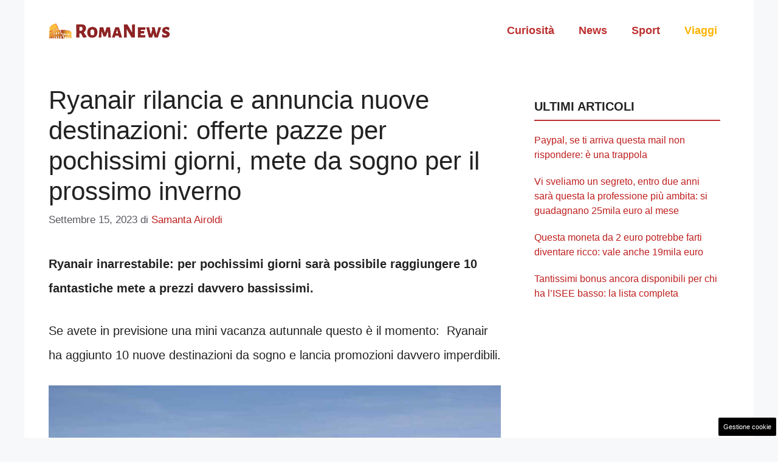

--- FILE ---
content_type: text/css
request_url: https://www.roma-news.it/wp-content/cache/fvm/min/1748958593-css6def3f9f5fc743496517c710fa2d59ac716021bae80bc194d3d0706ab0269.css
body_size: 723
content:
/* https://www.roma-news.it/wp-content/plugins/dadasuite-365/includes/modules/dadasuite_365_adser/css/dadasuite_365_adser.css?ver=1.7.2 */
.adser-block{text-align:center;margin-bottom:15px}.tca-300x250{min-width:300px;min-height:250px}.tca-300x600{min-width:300px;max-height:600px}.tca-320x100{margin:0 auto!important;width:100%!important;height:100px!important;min-height:100px!important;display:flex;justify-content:center;align-items:center}.tca-640x480{min-width:640px!important;min-height:360px!important}@media only screen and (max-width:600px){.tca-640x480{min-width:100%!important;height:370px!important;min-height:185px!important;display:block!important}}.embed-responsive-16by9{position:relative;padding-bottom:56.25%;height:0;overflow:hidden}.embed-responsive-16by9>embed,.embed-responsive-16by9>iframe,.embed-responsive-16by9>object,.embed-responsive-16by9>video{position:absolute;top:0;left:0;width:100%;height:100%;border:0}.cmp_settings_button{background:#000;font-size:.7rem;color:#fff;text-decoration:none;padding:4px 8px;border-radius:2px;position:fixed;bottom:3px;right:3px;z-index:1000;transition:all .5s ease}.cmp_settings_button:hover{background:#064f8f;color:#fff}.tca-sticky{display:none}@media only screen and (max-width:600px){#tca-skin-mob{min-height:100px}.tca-sticky{position:fixed;top:0;width:100%;z-index:1001;display:flex;flex-direction:column;transition:fadeOut 0.5s ease;flex-wrap:nowrap;justify-content:flex-end;align-items:flex-end}.tca-sticky-container{width:100%;height:100px;min-height:100px;overflow:hidden;background-color:#fafafa;border-bottom:1px solid #e8eef9;display:flex;flex-direction:column}.tca-sticky-close{margin-left:auto;order:2;height:24px;width:24px;color:#123;line-height:1.3rem;cursor:pointer;text-align:center;border-left:1px solid #e8eef9;border-bottom:1px solid #e8eef9;background-color:#fafafa;border-radius:0 0 0 3px;display:inline-block;margin-top:-2px}.tca-sticky-close::after{display:inline-block;content:"\00d7"}.video-embed{width:100%;max-height:200px!important;aspect-ratio:16/9}}